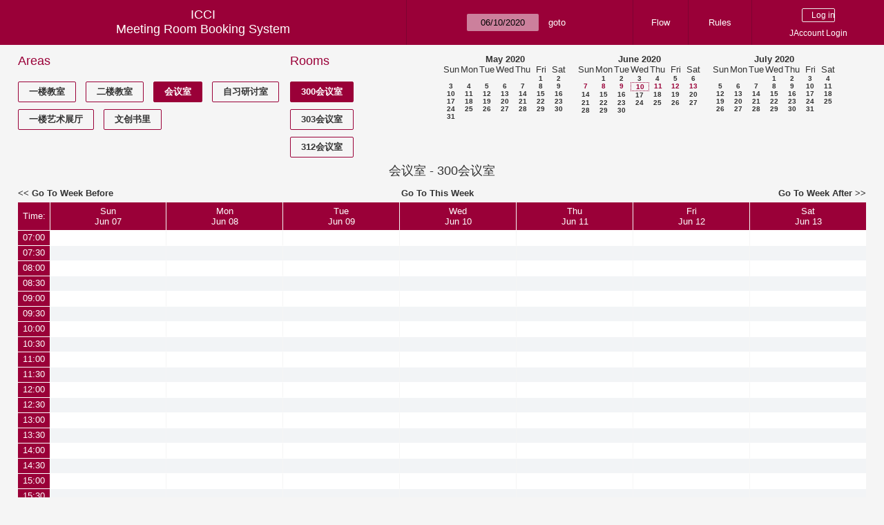

--- FILE ---
content_type: text/html; charset=utf-8
request_url: https://icci.sjtu.edu.cn/bs/week.php?year=2020&month=6&day=10&area=5&room=36
body_size: 70217
content:
<!DOCTYPE html><html>
<head>
<meta charset="utf-8">
<title>Meeting Room Booking System</title>
  <link href="jquery/ui/css/jquery-ui.structure.min.css" rel="stylesheet" type="text/css">
  <link href="jquery/ui/css/sunny/jquery-ui.theme.min.css" rel="stylesheet" type="text/css">
  <link href="jquery/datatables/css/jquery.dataTables.min.css" rel="stylesheet" type="text/css">
  <link href="jquery/datatables/css/buttons.dataTables.css" rel="stylesheet" type="text/css">
  <link href="jquery/datatables/css/fixedColumns.dataTables.min.css" rel="stylesheet" type="text/css">
  <link href="jquery/datatables/css/colReorder.dataTables.css" rel="stylesheet" type="text/css">
      <link rel="stylesheet" href="/public/css/font-awesome.min.css" />
    <link rel="stylesheet" href="/public/layui/css/layui.css" media="all" />
    <link rel="stylesheet" href="css/mrbs.css.php" type="text/css">
        <link rel="stylesheet" media="print" href="css/mrbs-print.css.php" type="text/css">
    <!--[if IE]>
    <link rel="stylesheet" href="css/mrbs-ie.css" type="text/css">
    <![endif]-->
        <!--[if IE 8]>
    <link rel="stylesheet" href="css/mrbs-ie8.css" type="text/css">
    <![endif]-->
    <!--[if lte IE 8]>
    <link rel="stylesheet" href="css/mrbs-ielte8.css" type="text/css">
    <![endif]-->
    <!--[if lte IE 7]>
    <link rel="stylesheet" href="css/mrbs-ielte7.css.php" type="text/css">
    <![endif]-->
    <!--[if lte IE 6]>
    <link rel="stylesheet" href="css/mrbs-ielte6.css" type="text/css">
    <![endif]-->
        <meta name="robots" content="noindex, nofollow">

<!--[if (!IE)|(gt IE 8)]><!-->
  <script type="text/javascript" src="jquery/jquery-2.2.4.min.js"></script>
  <!--<![endif]-->

<!--[if lte IE 8]>
  <script type="text/javascript" src="jquery/jquery-1.11.0.min.js"></script>
<![endif]-->

  <script type="text/javascript" src="jquery/jquery-migrate-1.4.1.min.js"></script>
    <script type="text/javascript" src="jquery/ui/jquery-ui.min.js"></script>
  

<script type="text/javascript" src="/public/layui/layui.js"></script>
<script>
  layui.use(['form','layer','element'],function(){
    var form = layui.form;
    var element = layui.element;
    var layer = parent.layer === undefined ? layui.layer : parent.layer;
    var $ = layui.jquery;
    var custom_html = '';
    $('.description').parent(1).on('click',function(){
      custom_html = $(this).find('.custom_html').html();
      layer.open({
        title: $(this).find('a').html()+'介绍/Description',
        content: custom_html,
        area: ['800px',''],
        btn:false,
        shadeClose: true
      })
    })
  });

</script>
<script type="text/javascript">
  //<![CDATA[
  var lteIE6 = false;
  //]]>
</script>
<!--[if lte IE 6]>
<script type="text/javascript">
  //<![CDATA[
  var lteIE6 = true;
  //]]>
</script>
<![endif]-->
    
<script type="text/javascript">
  //<![CDATA[
  var lteIE7 = false;
  //]]>
</script>
<!--[if lte IE 7]>
<script type="text/javascript">
  //<![CDATA[
  var lteIE7 = true;
  //]]>
</script>
<![endif]-->
    
<script type="text/javascript">
  //<![CDATA[
  var lteIE8 = false;
  //]]>
</script>
<!--[if lte IE 8]>
<script type="text/javascript">
  //<![CDATA[
  var lteIE8 = true;
  //]]>
</script>
<![endif]-->
    
<script type="text/javascript">
  //<![CDATA[
    function init(params)
  {
  }
  //]]>
</script>

<script type="text/javascript" src="js/functions.js.php?area=5"></script>
<script type="text/javascript" src="js/datepicker.js.php?area=5"></script>
<script type="text/javascript" src="js/general.js.php?area=5"></script>

    
  <script type="text/javascript" src="js/refresh.js.php?area=5"></script>
    <!-- <script type="text/javascript" src="js/resizable.js.php?area=5"></script> -->
  <script type="text/javascript" src="js/multiple.js.php?area=5"></script>
    <script type="text/javascript" src="js/cell_click.js.php?area=5"></script>
  
<!--[if lte IE 8]>
      <script src="js/html5shiv.min.js"></script>
    <![endif]-->
    
<script type="text/javascript">

//<![CDATA[


$(window).on('load', function() {

  var args = {day: '10',
              month: '6',
              year: '2020',
              area: '5',
              room: '36',
              page: 'week'};
    init(args);

});


//]]>
</script></head>
<body class="non_js week">
    <script type="text/javascript">
      //<![CDATA[
      $('body').addClass('js').removeClass('non_js');
      //]]>
    </script> 
    <header class="banner">
<nav>
<ul>
<li>
<div id="company">
<div id="logo">
<span>ICCI</span>
</div>
<div id="mrbs">
<a href="index.php">Meeting Room Booking System</a>
</div>
</div>
</li>
<li>
<form action="day.php" method="get" id="Form1">
<span class="dateselector js_hidden" data-prefix="" data-day="10" data-month="6" data-year="2020" data-min-year="2015" data-max-year="2031" data-form-id="Form1">
<select id="day" name="day">
<option value="1">1</option>
<option value="2">2</option>
<option value="3">3</option>
<option value="4">4</option>
<option value="5">5</option>
<option value="6">6</option>
<option value="7">7</option>
<option value="8">8</option>
<option value="9">9</option>
<option value="10" selected="selected">10</option>
<option value="11">11</option>
<option value="12">12</option>
<option value="13">13</option>
<option value="14">14</option>
<option value="15">15</option>
<option value="16">16</option>
<option value="17">17</option>
<option value="18">18</option>
<option value="19">19</option>
<option value="20">20</option>
<option value="21">21</option>
<option value="22">22</option>
<option value="23">23</option>
<option value="24">24</option>
<option value="25">25</option>
<option value="26">26</option>
<option value="27">27</option>
<option value="28">28</option>
<option value="29">29</option>
<option value="30">30</option>
<option value="31">31</option>
</select>
<select id="month" name="month">
<option value="1">Jan</option>
<option value="2">Feb</option>
<option value="3">Mar</option>
<option value="4">Apr</option>
<option value="5">May</option>
<option value="6" selected="selected">Jun</option>
<option value="7">Jul</option>
<option value="8">Aug</option>
<option value="9">Sep</option>
<option value="10">Oct</option>
<option value="11">Nov</option>
<option value="12">Dec</option>
</select>
<select id="year" name="year">
<option value="2015">2015</option>
<option value="2016">2016</option>
<option value="2017">2017</option>
<option value="2018">2018</option>
<option value="2019">2019</option>
<option value="2020" selected="selected">2020</option>
<option value="2021">2021</option>
<option value="2022">2022</option>
<option value="2023">2023</option>
<option value="2024">2024</option>
<option value="2025">2025</option>
<option value="2026">2026</option>
<option value="2027">2027</option>
<option value="2028">2028</option>
<option value="2029">2029</option>
<option value="2030">2030</option>
<option value="2031">2031</option>
</select>
</span>
<input type="hidden" name="area" value="5">
<input type="hidden" name="room" value="36">
<input type="submit" value="goto">
</form>
</li>
<li>
<a href="/bs/files/文创学院预约中心使用说明.pdf" target="_blank">Flow</a>
</li>
<li>
<a href="/bs/files/20200901-文创学院关于教室及会议室预约系统管理规则.pdf" target="_blank">Rules</a>
</li>
<li>
<div id="logon_box">
      <form method="post" action="admin.php">
        <div>
          <input type="hidden" name="TargetURL" value="week.php?year=2020&amp;month=6&amp;day=10&amp;area=5&amp;room=36">
          <input type="hidden" name="Action" value="QueryName">
          <input type="submit" value=" Log in ">
                    <a href='/jaccount'>JAccount Login</a>
                  </div>
      </form>
      
  </div>
</li>
</ul>
</nav>
</header>
<div id="contents">
<div id="dwm_header" class="screenonly">
<div id="dwm_areas">
<h3>Areas</h3>
<ul>
<li><a href="week.php?year=2020&amp;month=6&amp;day=10&amp;area=3"><span>一楼教室</span></a></li>
<li><a href="week.php?year=2020&amp;month=6&amp;day=10&amp;area=4"><span>二楼教室</span></a></li>
<li><a href="week.php?year=2020&amp;month=6&amp;day=10&amp;area=5"><span class="current">会议室</span></a></li>
<li><a href="week.php?year=2020&amp;month=6&amp;day=10&amp;area=6"><span>自习研讨室</span></a></li>
<li><a href="week.php?year=2020&amp;month=6&amp;day=10&amp;area=11"><span>一楼艺术展厅</span></a></li>
<li><a href="week.php?year=2020&amp;month=6&amp;day=10&amp;area=14"><span>文创书里</span></a></li>
</ul>
</div>
<div id="dwm_rooms">
<h3>Rooms</h3><ul>
<li><a href="week.php?year=2020&amp;month=6&amp;day=10&amp;area=5&amp;room=36" title="300会议室"><span class="current">300会议室</span></a></li>
<li><a href="week.php?year=2020&amp;month=6&amp;day=10&amp;area=5&amp;room=26" title="303会议室"><span>303会议室</span></a></li>
<li><a href="week.php?year=2020&amp;month=6&amp;day=10&amp;area=5&amp;room=28" title="312会议室"><span>312会议室</span></a></li>
</ul>
</div>
<nav id="cals">
<div id="cal_last">
<table class="calendar">
<thead>
<tr>
<th colspan="7"><a href="month.php?year=2020&amp;month=5&amp;day=10&amp;area=5&amp;room=36">May&nbsp;2020</a></th>
</tr>
<tr>
<th>Sun</th>
<th>Mon</th>
<th>Tue</th>
<th>Wed</th>
<th>Thu</th>
<th>Fri</th>
<th>Sat</th>
</tr>
</thead>
<tbody>
<tr>
<td>&nbsp;</td>
<td>&nbsp;</td>
<td>&nbsp;</td>
<td>&nbsp;</td>
<td>&nbsp;</td>
<td><a href="week.php?year=2020&amp;month=5&amp;day=1&amp;area=5&amp;room=36">1</a></td>
<td><a href="week.php?year=2020&amp;month=5&amp;day=2&amp;area=5&amp;room=36">2</a></td>
</tr>
<tr>
<td><a href="week.php?year=2020&amp;month=5&amp;day=3&amp;area=5&amp;room=36">3</a></td>
<td><a href="week.php?year=2020&amp;month=5&amp;day=4&amp;area=5&amp;room=36">4</a></td>
<td><a href="week.php?year=2020&amp;month=5&amp;day=5&amp;area=5&amp;room=36">5</a></td>
<td><a href="week.php?year=2020&amp;month=5&amp;day=6&amp;area=5&amp;room=36">6</a></td>
<td><a href="week.php?year=2020&amp;month=5&amp;day=7&amp;area=5&amp;room=36">7</a></td>
<td><a href="week.php?year=2020&amp;month=5&amp;day=8&amp;area=5&amp;room=36">8</a></td>
<td><a href="week.php?year=2020&amp;month=5&amp;day=9&amp;area=5&amp;room=36">9</a></td>
</tr>
<tr>
<td><a href="week.php?year=2020&amp;month=5&amp;day=10&amp;area=5&amp;room=36">10</a></td>
<td><a href="week.php?year=2020&amp;month=5&amp;day=11&amp;area=5&amp;room=36">11</a></td>
<td><a href="week.php?year=2020&amp;month=5&amp;day=12&amp;area=5&amp;room=36">12</a></td>
<td><a href="week.php?year=2020&amp;month=5&amp;day=13&amp;area=5&amp;room=36">13</a></td>
<td><a href="week.php?year=2020&amp;month=5&amp;day=14&amp;area=5&amp;room=36">14</a></td>
<td><a href="week.php?year=2020&amp;month=5&amp;day=15&amp;area=5&amp;room=36">15</a></td>
<td><a href="week.php?year=2020&amp;month=5&amp;day=16&amp;area=5&amp;room=36">16</a></td>
</tr>
<tr>
<td><a href="week.php?year=2020&amp;month=5&amp;day=17&amp;area=5&amp;room=36">17</a></td>
<td><a href="week.php?year=2020&amp;month=5&amp;day=18&amp;area=5&amp;room=36">18</a></td>
<td><a href="week.php?year=2020&amp;month=5&amp;day=19&amp;area=5&amp;room=36">19</a></td>
<td><a href="week.php?year=2020&amp;month=5&amp;day=20&amp;area=5&amp;room=36">20</a></td>
<td><a href="week.php?year=2020&amp;month=5&amp;day=21&amp;area=5&amp;room=36">21</a></td>
<td><a href="week.php?year=2020&amp;month=5&amp;day=22&amp;area=5&amp;room=36">22</a></td>
<td><a href="week.php?year=2020&amp;month=5&amp;day=23&amp;area=5&amp;room=36">23</a></td>
</tr>
<tr>
<td><a href="week.php?year=2020&amp;month=5&amp;day=24&amp;area=5&amp;room=36">24</a></td>
<td><a href="week.php?year=2020&amp;month=5&amp;day=25&amp;area=5&amp;room=36">25</a></td>
<td><a href="week.php?year=2020&amp;month=5&amp;day=26&amp;area=5&amp;room=36">26</a></td>
<td><a href="week.php?year=2020&amp;month=5&amp;day=27&amp;area=5&amp;room=36">27</a></td>
<td><a href="week.php?year=2020&amp;month=5&amp;day=28&amp;area=5&amp;room=36">28</a></td>
<td><a href="week.php?year=2020&amp;month=5&amp;day=29&amp;area=5&amp;room=36">29</a></td>
<td><a href="week.php?year=2020&amp;month=5&amp;day=30&amp;area=5&amp;room=36">30</a></td>
</tr>
<tr>
<td><a href="week.php?year=2020&amp;month=5&amp;day=31&amp;area=5&amp;room=36">31</a></td>
<td>&nbsp;</td>
<td>&nbsp;</td>
<td>&nbsp;</td>
<td>&nbsp;</td>
<td>&nbsp;</td>
<td>&nbsp;</td>
</tr>
</tbody>
</table>
</div>
<div id="cal_this">
<table class="calendar">
<thead>
<tr>
<th colspan="7"><a href="month.php?year=2020&amp;month=6&amp;day=10&amp;area=5&amp;room=36">June&nbsp;2020</a></th>
</tr>
<tr>
<th>Sun</th>
<th>Mon</th>
<th>Tue</th>
<th>Wed</th>
<th>Thu</th>
<th>Fri</th>
<th>Sat</th>
</tr>
</thead>
<tbody>
<tr>
<td>&nbsp;</td>
<td><a href="week.php?year=2020&amp;month=6&amp;day=1&amp;area=5&amp;room=36">1</a></td>
<td><a href="week.php?year=2020&amp;month=6&amp;day=2&amp;area=5&amp;room=36">2</a></td>
<td><a href="week.php?year=2020&amp;month=6&amp;day=3&amp;area=5&amp;room=36">3</a></td>
<td><a href="week.php?year=2020&amp;month=6&amp;day=4&amp;area=5&amp;room=36">4</a></td>
<td><a href="week.php?year=2020&amp;month=6&amp;day=5&amp;area=5&amp;room=36">5</a></td>
<td><a href="week.php?year=2020&amp;month=6&amp;day=6&amp;area=5&amp;room=36">6</a></td>
</tr>
<tr>
<td><a class="current" href="week.php?year=2020&amp;month=6&amp;day=7&amp;area=5&amp;room=36">7</a></td>
<td><a class="current" href="week.php?year=2020&amp;month=6&amp;day=8&amp;area=5&amp;room=36">8</a></td>
<td><a class="current" href="week.php?year=2020&amp;month=6&amp;day=9&amp;area=5&amp;room=36">9</a></td>
<td id="sticky_day"><a class="current" href="week.php?year=2020&amp;month=6&amp;day=10&amp;area=5&amp;room=36">10</a></td>
<td><a class="current" href="week.php?year=2020&amp;month=6&amp;day=11&amp;area=5&amp;room=36">11</a></td>
<td><a class="current" href="week.php?year=2020&amp;month=6&amp;day=12&amp;area=5&amp;room=36">12</a></td>
<td><a class="current" href="week.php?year=2020&amp;month=6&amp;day=13&amp;area=5&amp;room=36">13</a></td>
</tr>
<tr>
<td><a href="week.php?year=2020&amp;month=6&amp;day=14&amp;area=5&amp;room=36">14</a></td>
<td><a href="week.php?year=2020&amp;month=6&amp;day=15&amp;area=5&amp;room=36">15</a></td>
<td><a href="week.php?year=2020&amp;month=6&amp;day=16&amp;area=5&amp;room=36">16</a></td>
<td><a href="week.php?year=2020&amp;month=6&amp;day=17&amp;area=5&amp;room=36">17</a></td>
<td><a href="week.php?year=2020&amp;month=6&amp;day=18&amp;area=5&amp;room=36">18</a></td>
<td><a href="week.php?year=2020&amp;month=6&amp;day=19&amp;area=5&amp;room=36">19</a></td>
<td><a href="week.php?year=2020&amp;month=6&amp;day=20&amp;area=5&amp;room=36">20</a></td>
</tr>
<tr>
<td><a href="week.php?year=2020&amp;month=6&amp;day=21&amp;area=5&amp;room=36">21</a></td>
<td><a href="week.php?year=2020&amp;month=6&amp;day=22&amp;area=5&amp;room=36">22</a></td>
<td><a href="week.php?year=2020&amp;month=6&amp;day=23&amp;area=5&amp;room=36">23</a></td>
<td><a href="week.php?year=2020&amp;month=6&amp;day=24&amp;area=5&amp;room=36">24</a></td>
<td><a href="week.php?year=2020&amp;month=6&amp;day=25&amp;area=5&amp;room=36">25</a></td>
<td><a href="week.php?year=2020&amp;month=6&amp;day=26&amp;area=5&amp;room=36">26</a></td>
<td><a href="week.php?year=2020&amp;month=6&amp;day=27&amp;area=5&amp;room=36">27</a></td>
</tr>
<tr>
<td><a href="week.php?year=2020&amp;month=6&amp;day=28&amp;area=5&amp;room=36">28</a></td>
<td><a href="week.php?year=2020&amp;month=6&amp;day=29&amp;area=5&amp;room=36">29</a></td>
<td><a href="week.php?year=2020&amp;month=6&amp;day=30&amp;area=5&amp;room=36">30</a></td>
<td>&nbsp;</td>
<td>&nbsp;</td>
<td>&nbsp;</td>
<td>&nbsp;</td>
</tr>
</tbody>
</table>
</div>
<div id="cal_next">
<table class="calendar">
<thead>
<tr>
<th colspan="7"><a href="month.php?year=2020&amp;month=7&amp;day=10&amp;area=5&amp;room=36">July&nbsp;2020</a></th>
</tr>
<tr>
<th>Sun</th>
<th>Mon</th>
<th>Tue</th>
<th>Wed</th>
<th>Thu</th>
<th>Fri</th>
<th>Sat</th>
</tr>
</thead>
<tbody>
<tr>
<td>&nbsp;</td>
<td>&nbsp;</td>
<td>&nbsp;</td>
<td><a href="week.php?year=2020&amp;month=7&amp;day=1&amp;area=5&amp;room=36">1</a></td>
<td><a href="week.php?year=2020&amp;month=7&amp;day=2&amp;area=5&amp;room=36">2</a></td>
<td><a href="week.php?year=2020&amp;month=7&amp;day=3&amp;area=5&amp;room=36">3</a></td>
<td><a href="week.php?year=2020&amp;month=7&amp;day=4&amp;area=5&amp;room=36">4</a></td>
</tr>
<tr>
<td><a href="week.php?year=2020&amp;month=7&amp;day=5&amp;area=5&amp;room=36">5</a></td>
<td><a href="week.php?year=2020&amp;month=7&amp;day=6&amp;area=5&amp;room=36">6</a></td>
<td><a href="week.php?year=2020&amp;month=7&amp;day=7&amp;area=5&amp;room=36">7</a></td>
<td><a href="week.php?year=2020&amp;month=7&amp;day=8&amp;area=5&amp;room=36">8</a></td>
<td><a href="week.php?year=2020&amp;month=7&amp;day=9&amp;area=5&amp;room=36">9</a></td>
<td><a href="week.php?year=2020&amp;month=7&amp;day=10&amp;area=5&amp;room=36">10</a></td>
<td><a href="week.php?year=2020&amp;month=7&amp;day=11&amp;area=5&amp;room=36">11</a></td>
</tr>
<tr>
<td><a href="week.php?year=2020&amp;month=7&amp;day=12&amp;area=5&amp;room=36">12</a></td>
<td><a href="week.php?year=2020&amp;month=7&amp;day=13&amp;area=5&amp;room=36">13</a></td>
<td><a href="week.php?year=2020&amp;month=7&amp;day=14&amp;area=5&amp;room=36">14</a></td>
<td><a href="week.php?year=2020&amp;month=7&amp;day=15&amp;area=5&amp;room=36">15</a></td>
<td><a href="week.php?year=2020&amp;month=7&amp;day=16&amp;area=5&amp;room=36">16</a></td>
<td><a href="week.php?year=2020&amp;month=7&amp;day=17&amp;area=5&amp;room=36">17</a></td>
<td><a href="week.php?year=2020&amp;month=7&amp;day=18&amp;area=5&amp;room=36">18</a></td>
</tr>
<tr>
<td><a href="week.php?year=2020&amp;month=7&amp;day=19&amp;area=5&amp;room=36">19</a></td>
<td><a href="week.php?year=2020&amp;month=7&amp;day=20&amp;area=5&amp;room=36">20</a></td>
<td><a href="week.php?year=2020&amp;month=7&amp;day=21&amp;area=5&amp;room=36">21</a></td>
<td><a href="week.php?year=2020&amp;month=7&amp;day=22&amp;area=5&amp;room=36">22</a></td>
<td><a href="week.php?year=2020&amp;month=7&amp;day=23&amp;area=5&amp;room=36">23</a></td>
<td><a href="week.php?year=2020&amp;month=7&amp;day=24&amp;area=5&amp;room=36">24</a></td>
<td><a href="week.php?year=2020&amp;month=7&amp;day=25&amp;area=5&amp;room=36">25</a></td>
</tr>
<tr>
<td><a href="week.php?year=2020&amp;month=7&amp;day=26&amp;area=5&amp;room=36">26</a></td>
<td><a href="week.php?year=2020&amp;month=7&amp;day=27&amp;area=5&amp;room=36">27</a></td>
<td><a href="week.php?year=2020&amp;month=7&amp;day=28&amp;area=5&amp;room=36">28</a></td>
<td><a href="week.php?year=2020&amp;month=7&amp;day=29&amp;area=5&amp;room=36">29</a></td>
<td><a href="week.php?year=2020&amp;month=7&amp;day=30&amp;area=5&amp;room=36">30</a></td>
<td><a href="week.php?year=2020&amp;month=7&amp;day=31&amp;area=5&amp;room=36">31</a></td>
<td>&nbsp;</td>
</tr>
</tbody>
</table>
</div>
</nav>
</div>
<div id="dwm">
<h2>会议室 - 300会议室</h2>
</div>

<nav class="date_nav">
  <a class="date_before" href="week.php?area=5&amp;room=36&amp;year=2020&amp;month=06&amp;day=03">Go To Week Before</a>
  <a class="date_now" href="week.php?area=5&amp;room=36">Go To This Week</a>
  <a class="date_after" href="week.php?area=5&amp;room=36&amp;year=2020&amp;month=06&amp;day=17">Go To Week After</a>
</nav>
<table class="dwm_main" id="week_main" data-resolution="1800"><thead>
<tr>
<th class="first_last" style="width: 1%">Time:</th><th data-date="2020-6-07" style="width: 14.142857%"><a href="day.php?year=2020&amp;month=06&amp;day=07&amp;area=5" title="View Day">Sun<br>Jun 07</a></th>
<th data-date="2020-6-08" style="width: 14.142857%"><a href="day.php?year=2020&amp;month=06&amp;day=08&amp;area=5" title="View Day">Mon<br>Jun 08</a></th>
<th data-date="2020-6-09" style="width: 14.142857%"><a href="day.php?year=2020&amp;month=06&amp;day=09&amp;area=5" title="View Day">Tue<br>Jun 09</a></th>
<th data-date="2020-6-10" style="width: 14.142857%"><a href="day.php?year=2020&amp;month=06&amp;day=10&amp;area=5" title="View Day">Wed<br>Jun 10</a></th>
<th data-date="2020-6-11" style="width: 14.142857%"><a href="day.php?year=2020&amp;month=06&amp;day=11&amp;area=5" title="View Day">Thu<br>Jun 11</a></th>
<th data-date="2020-6-12" style="width: 14.142857%"><a href="day.php?year=2020&amp;month=06&amp;day=12&amp;area=5" title="View Day">Fri<br>Jun 12</a></th>
<th data-date="2020-6-13" style="width: 14.142857%"><a href="day.php?year=2020&amp;month=06&amp;day=13&amp;area=5" title="View Day">Sat<br>Jun 13</a></th>
</tr>
</thead>
<tbody>
<tr class="even_row"><td class="row_labels" data-seconds="25200">
<div class="celldiv slots1">
<a href="week.php?year=2020&amp;month=6&amp;day=10&amp;area=5&amp;room=36&amp;timetohighlight=25200" title="Highlight this line">07:00</a>
</div></td>
<td class="new">
<div class="celldiv slots1">
<a href="edit_entry.php?area=5&amp;room=36&amp;hour=7&amp;minute=0&amp;year=2020&amp;month=06&amp;day=07">
</a>
</div>
</td>
<td class="new">
<div class="celldiv slots1">
<a href="edit_entry.php?area=5&amp;room=36&amp;hour=7&amp;minute=0&amp;year=2020&amp;month=06&amp;day=08">
</a>
</div>
</td>
<td class="new">
<div class="celldiv slots1">
<a href="edit_entry.php?area=5&amp;room=36&amp;hour=7&amp;minute=0&amp;year=2020&amp;month=06&amp;day=09">
</a>
</div>
</td>
<td class="new">
<div class="celldiv slots1">
<a href="edit_entry.php?area=5&amp;room=36&amp;hour=7&amp;minute=0&amp;year=2020&amp;month=06&amp;day=10">
</a>
</div>
</td>
<td class="new">
<div class="celldiv slots1">
<a href="edit_entry.php?area=5&amp;room=36&amp;hour=7&amp;minute=0&amp;year=2020&amp;month=06&amp;day=11">
</a>
</div>
</td>
<td class="new">
<div class="celldiv slots1">
<a href="edit_entry.php?area=5&amp;room=36&amp;hour=7&amp;minute=0&amp;year=2020&amp;month=06&amp;day=12">
</a>
</div>
</td>
<td class="new">
<div class="celldiv slots1">
<a href="edit_entry.php?area=5&amp;room=36&amp;hour=7&amp;minute=0&amp;year=2020&amp;month=06&amp;day=13">
</a>
</div>
</td>
</tr>
<tr class="odd_row"><td class="row_labels" data-seconds="27000">
<div class="celldiv slots1">
<a href="week.php?year=2020&amp;month=6&amp;day=10&amp;area=5&amp;room=36&amp;timetohighlight=27000" title="Highlight this line">07:30</a>
</div></td>
<td class="new">
<div class="celldiv slots1">
<a href="edit_entry.php?area=5&amp;room=36&amp;hour=7&amp;minute=30&amp;year=2020&amp;month=06&amp;day=07">
</a>
</div>
</td>
<td class="new">
<div class="celldiv slots1">
<a href="edit_entry.php?area=5&amp;room=36&amp;hour=7&amp;minute=30&amp;year=2020&amp;month=06&amp;day=08">
</a>
</div>
</td>
<td class="new">
<div class="celldiv slots1">
<a href="edit_entry.php?area=5&amp;room=36&amp;hour=7&amp;minute=30&amp;year=2020&amp;month=06&amp;day=09">
</a>
</div>
</td>
<td class="new">
<div class="celldiv slots1">
<a href="edit_entry.php?area=5&amp;room=36&amp;hour=7&amp;minute=30&amp;year=2020&amp;month=06&amp;day=10">
</a>
</div>
</td>
<td class="new">
<div class="celldiv slots1">
<a href="edit_entry.php?area=5&amp;room=36&amp;hour=7&amp;minute=30&amp;year=2020&amp;month=06&amp;day=11">
</a>
</div>
</td>
<td class="new">
<div class="celldiv slots1">
<a href="edit_entry.php?area=5&amp;room=36&amp;hour=7&amp;minute=30&amp;year=2020&amp;month=06&amp;day=12">
</a>
</div>
</td>
<td class="new">
<div class="celldiv slots1">
<a href="edit_entry.php?area=5&amp;room=36&amp;hour=7&amp;minute=30&amp;year=2020&amp;month=06&amp;day=13">
</a>
</div>
</td>
</tr>
<tr class="even_row"><td class="row_labels" data-seconds="28800">
<div class="celldiv slots1">
<a href="week.php?year=2020&amp;month=6&amp;day=10&amp;area=5&amp;room=36&amp;timetohighlight=28800" title="Highlight this line">08:00</a>
</div></td>
<td class="new">
<div class="celldiv slots1">
<a href="edit_entry.php?area=5&amp;room=36&amp;hour=8&amp;minute=0&amp;year=2020&amp;month=06&amp;day=07">
</a>
</div>
</td>
<td class="new">
<div class="celldiv slots1">
<a href="edit_entry.php?area=5&amp;room=36&amp;hour=8&amp;minute=0&amp;year=2020&amp;month=06&amp;day=08">
</a>
</div>
</td>
<td class="new">
<div class="celldiv slots1">
<a href="edit_entry.php?area=5&amp;room=36&amp;hour=8&amp;minute=0&amp;year=2020&amp;month=06&amp;day=09">
</a>
</div>
</td>
<td class="new">
<div class="celldiv slots1">
<a href="edit_entry.php?area=5&amp;room=36&amp;hour=8&amp;minute=0&amp;year=2020&amp;month=06&amp;day=10">
</a>
</div>
</td>
<td class="new">
<div class="celldiv slots1">
<a href="edit_entry.php?area=5&amp;room=36&amp;hour=8&amp;minute=0&amp;year=2020&amp;month=06&amp;day=11">
</a>
</div>
</td>
<td class="new">
<div class="celldiv slots1">
<a href="edit_entry.php?area=5&amp;room=36&amp;hour=8&amp;minute=0&amp;year=2020&amp;month=06&amp;day=12">
</a>
</div>
</td>
<td class="new">
<div class="celldiv slots1">
<a href="edit_entry.php?area=5&amp;room=36&amp;hour=8&amp;minute=0&amp;year=2020&amp;month=06&amp;day=13">
</a>
</div>
</td>
</tr>
<tr class="odd_row"><td class="row_labels" data-seconds="30600">
<div class="celldiv slots1">
<a href="week.php?year=2020&amp;month=6&amp;day=10&amp;area=5&amp;room=36&amp;timetohighlight=30600" title="Highlight this line">08:30</a>
</div></td>
<td class="new">
<div class="celldiv slots1">
<a href="edit_entry.php?area=5&amp;room=36&amp;hour=8&amp;minute=30&amp;year=2020&amp;month=06&amp;day=07">
</a>
</div>
</td>
<td class="new">
<div class="celldiv slots1">
<a href="edit_entry.php?area=5&amp;room=36&amp;hour=8&amp;minute=30&amp;year=2020&amp;month=06&amp;day=08">
</a>
</div>
</td>
<td class="new">
<div class="celldiv slots1">
<a href="edit_entry.php?area=5&amp;room=36&amp;hour=8&amp;minute=30&amp;year=2020&amp;month=06&amp;day=09">
</a>
</div>
</td>
<td class="new">
<div class="celldiv slots1">
<a href="edit_entry.php?area=5&amp;room=36&amp;hour=8&amp;minute=30&amp;year=2020&amp;month=06&amp;day=10">
</a>
</div>
</td>
<td class="new">
<div class="celldiv slots1">
<a href="edit_entry.php?area=5&amp;room=36&amp;hour=8&amp;minute=30&amp;year=2020&amp;month=06&amp;day=11">
</a>
</div>
</td>
<td class="new">
<div class="celldiv slots1">
<a href="edit_entry.php?area=5&amp;room=36&amp;hour=8&amp;minute=30&amp;year=2020&amp;month=06&amp;day=12">
</a>
</div>
</td>
<td class="new">
<div class="celldiv slots1">
<a href="edit_entry.php?area=5&amp;room=36&amp;hour=8&amp;minute=30&amp;year=2020&amp;month=06&amp;day=13">
</a>
</div>
</td>
</tr>
<tr class="even_row"><td class="row_labels" data-seconds="32400">
<div class="celldiv slots1">
<a href="week.php?year=2020&amp;month=6&amp;day=10&amp;area=5&amp;room=36&amp;timetohighlight=32400" title="Highlight this line">09:00</a>
</div></td>
<td class="new">
<div class="celldiv slots1">
<a href="edit_entry.php?area=5&amp;room=36&amp;hour=9&amp;minute=0&amp;year=2020&amp;month=06&amp;day=07">
</a>
</div>
</td>
<td class="new">
<div class="celldiv slots1">
<a href="edit_entry.php?area=5&amp;room=36&amp;hour=9&amp;minute=0&amp;year=2020&amp;month=06&amp;day=08">
</a>
</div>
</td>
<td class="new">
<div class="celldiv slots1">
<a href="edit_entry.php?area=5&amp;room=36&amp;hour=9&amp;minute=0&amp;year=2020&amp;month=06&amp;day=09">
</a>
</div>
</td>
<td class="new">
<div class="celldiv slots1">
<a href="edit_entry.php?area=5&amp;room=36&amp;hour=9&amp;minute=0&amp;year=2020&amp;month=06&amp;day=10">
</a>
</div>
</td>
<td class="new">
<div class="celldiv slots1">
<a href="edit_entry.php?area=5&amp;room=36&amp;hour=9&amp;minute=0&amp;year=2020&amp;month=06&amp;day=11">
</a>
</div>
</td>
<td class="new">
<div class="celldiv slots1">
<a href="edit_entry.php?area=5&amp;room=36&amp;hour=9&amp;minute=0&amp;year=2020&amp;month=06&amp;day=12">
</a>
</div>
</td>
<td class="new">
<div class="celldiv slots1">
<a href="edit_entry.php?area=5&amp;room=36&amp;hour=9&amp;minute=0&amp;year=2020&amp;month=06&amp;day=13">
</a>
</div>
</td>
</tr>
<tr class="odd_row"><td class="row_labels" data-seconds="34200">
<div class="celldiv slots1">
<a href="week.php?year=2020&amp;month=6&amp;day=10&amp;area=5&amp;room=36&amp;timetohighlight=34200" title="Highlight this line">09:30</a>
</div></td>
<td class="new">
<div class="celldiv slots1">
<a href="edit_entry.php?area=5&amp;room=36&amp;hour=9&amp;minute=30&amp;year=2020&amp;month=06&amp;day=07">
</a>
</div>
</td>
<td class="new">
<div class="celldiv slots1">
<a href="edit_entry.php?area=5&amp;room=36&amp;hour=9&amp;minute=30&amp;year=2020&amp;month=06&amp;day=08">
</a>
</div>
</td>
<td class="new">
<div class="celldiv slots1">
<a href="edit_entry.php?area=5&amp;room=36&amp;hour=9&amp;minute=30&amp;year=2020&amp;month=06&amp;day=09">
</a>
</div>
</td>
<td class="new">
<div class="celldiv slots1">
<a href="edit_entry.php?area=5&amp;room=36&amp;hour=9&amp;minute=30&amp;year=2020&amp;month=06&amp;day=10">
</a>
</div>
</td>
<td class="new">
<div class="celldiv slots1">
<a href="edit_entry.php?area=5&amp;room=36&amp;hour=9&amp;minute=30&amp;year=2020&amp;month=06&amp;day=11">
</a>
</div>
</td>
<td class="new">
<div class="celldiv slots1">
<a href="edit_entry.php?area=5&amp;room=36&amp;hour=9&amp;minute=30&amp;year=2020&amp;month=06&amp;day=12">
</a>
</div>
</td>
<td class="new">
<div class="celldiv slots1">
<a href="edit_entry.php?area=5&amp;room=36&amp;hour=9&amp;minute=30&amp;year=2020&amp;month=06&amp;day=13">
</a>
</div>
</td>
</tr>
<tr class="even_row"><td class="row_labels" data-seconds="36000">
<div class="celldiv slots1">
<a href="week.php?year=2020&amp;month=6&amp;day=10&amp;area=5&amp;room=36&amp;timetohighlight=36000" title="Highlight this line">10:00</a>
</div></td>
<td class="new">
<div class="celldiv slots1">
<a href="edit_entry.php?area=5&amp;room=36&amp;hour=10&amp;minute=0&amp;year=2020&amp;month=06&amp;day=07">
</a>
</div>
</td>
<td class="new">
<div class="celldiv slots1">
<a href="edit_entry.php?area=5&amp;room=36&amp;hour=10&amp;minute=0&amp;year=2020&amp;month=06&amp;day=08">
</a>
</div>
</td>
<td class="new">
<div class="celldiv slots1">
<a href="edit_entry.php?area=5&amp;room=36&amp;hour=10&amp;minute=0&amp;year=2020&amp;month=06&amp;day=09">
</a>
</div>
</td>
<td class="new">
<div class="celldiv slots1">
<a href="edit_entry.php?area=5&amp;room=36&amp;hour=10&amp;minute=0&amp;year=2020&amp;month=06&amp;day=10">
</a>
</div>
</td>
<td class="new">
<div class="celldiv slots1">
<a href="edit_entry.php?area=5&amp;room=36&amp;hour=10&amp;minute=0&amp;year=2020&amp;month=06&amp;day=11">
</a>
</div>
</td>
<td class="new">
<div class="celldiv slots1">
<a href="edit_entry.php?area=5&amp;room=36&amp;hour=10&amp;minute=0&amp;year=2020&amp;month=06&amp;day=12">
</a>
</div>
</td>
<td class="new">
<div class="celldiv slots1">
<a href="edit_entry.php?area=5&amp;room=36&amp;hour=10&amp;minute=0&amp;year=2020&amp;month=06&amp;day=13">
</a>
</div>
</td>
</tr>
<tr class="odd_row"><td class="row_labels" data-seconds="37800">
<div class="celldiv slots1">
<a href="week.php?year=2020&amp;month=6&amp;day=10&amp;area=5&amp;room=36&amp;timetohighlight=37800" title="Highlight this line">10:30</a>
</div></td>
<td class="new">
<div class="celldiv slots1">
<a href="edit_entry.php?area=5&amp;room=36&amp;hour=10&amp;minute=30&amp;year=2020&amp;month=06&amp;day=07">
</a>
</div>
</td>
<td class="new">
<div class="celldiv slots1">
<a href="edit_entry.php?area=5&amp;room=36&amp;hour=10&amp;minute=30&amp;year=2020&amp;month=06&amp;day=08">
</a>
</div>
</td>
<td class="new">
<div class="celldiv slots1">
<a href="edit_entry.php?area=5&amp;room=36&amp;hour=10&amp;minute=30&amp;year=2020&amp;month=06&amp;day=09">
</a>
</div>
</td>
<td class="new">
<div class="celldiv slots1">
<a href="edit_entry.php?area=5&amp;room=36&amp;hour=10&amp;minute=30&amp;year=2020&amp;month=06&amp;day=10">
</a>
</div>
</td>
<td class="new">
<div class="celldiv slots1">
<a href="edit_entry.php?area=5&amp;room=36&amp;hour=10&amp;minute=30&amp;year=2020&amp;month=06&amp;day=11">
</a>
</div>
</td>
<td class="new">
<div class="celldiv slots1">
<a href="edit_entry.php?area=5&amp;room=36&amp;hour=10&amp;minute=30&amp;year=2020&amp;month=06&amp;day=12">
</a>
</div>
</td>
<td class="new">
<div class="celldiv slots1">
<a href="edit_entry.php?area=5&amp;room=36&amp;hour=10&amp;minute=30&amp;year=2020&amp;month=06&amp;day=13">
</a>
</div>
</td>
</tr>
<tr class="even_row"><td class="row_labels" data-seconds="39600">
<div class="celldiv slots1">
<a href="week.php?year=2020&amp;month=6&amp;day=10&amp;area=5&amp;room=36&amp;timetohighlight=39600" title="Highlight this line">11:00</a>
</div></td>
<td class="new">
<div class="celldiv slots1">
<a href="edit_entry.php?area=5&amp;room=36&amp;hour=11&amp;minute=0&amp;year=2020&amp;month=06&amp;day=07">
</a>
</div>
</td>
<td class="new">
<div class="celldiv slots1">
<a href="edit_entry.php?area=5&amp;room=36&amp;hour=11&amp;minute=0&amp;year=2020&amp;month=06&amp;day=08">
</a>
</div>
</td>
<td class="new">
<div class="celldiv slots1">
<a href="edit_entry.php?area=5&amp;room=36&amp;hour=11&amp;minute=0&amp;year=2020&amp;month=06&amp;day=09">
</a>
</div>
</td>
<td class="new">
<div class="celldiv slots1">
<a href="edit_entry.php?area=5&amp;room=36&amp;hour=11&amp;minute=0&amp;year=2020&amp;month=06&amp;day=10">
</a>
</div>
</td>
<td class="new">
<div class="celldiv slots1">
<a href="edit_entry.php?area=5&amp;room=36&amp;hour=11&amp;minute=0&amp;year=2020&amp;month=06&amp;day=11">
</a>
</div>
</td>
<td class="new">
<div class="celldiv slots1">
<a href="edit_entry.php?area=5&amp;room=36&amp;hour=11&amp;minute=0&amp;year=2020&amp;month=06&amp;day=12">
</a>
</div>
</td>
<td class="new">
<div class="celldiv slots1">
<a href="edit_entry.php?area=5&amp;room=36&amp;hour=11&amp;minute=0&amp;year=2020&amp;month=06&amp;day=13">
</a>
</div>
</td>
</tr>
<tr class="odd_row"><td class="row_labels" data-seconds="41400">
<div class="celldiv slots1">
<a href="week.php?year=2020&amp;month=6&amp;day=10&amp;area=5&amp;room=36&amp;timetohighlight=41400" title="Highlight this line">11:30</a>
</div></td>
<td class="new">
<div class="celldiv slots1">
<a href="edit_entry.php?area=5&amp;room=36&amp;hour=11&amp;minute=30&amp;year=2020&amp;month=06&amp;day=07">
</a>
</div>
</td>
<td class="new">
<div class="celldiv slots1">
<a href="edit_entry.php?area=5&amp;room=36&amp;hour=11&amp;minute=30&amp;year=2020&amp;month=06&amp;day=08">
</a>
</div>
</td>
<td class="new">
<div class="celldiv slots1">
<a href="edit_entry.php?area=5&amp;room=36&amp;hour=11&amp;minute=30&amp;year=2020&amp;month=06&amp;day=09">
</a>
</div>
</td>
<td class="new">
<div class="celldiv slots1">
<a href="edit_entry.php?area=5&amp;room=36&amp;hour=11&amp;minute=30&amp;year=2020&amp;month=06&amp;day=10">
</a>
</div>
</td>
<td class="new">
<div class="celldiv slots1">
<a href="edit_entry.php?area=5&amp;room=36&amp;hour=11&amp;minute=30&amp;year=2020&amp;month=06&amp;day=11">
</a>
</div>
</td>
<td class="new">
<div class="celldiv slots1">
<a href="edit_entry.php?area=5&amp;room=36&amp;hour=11&amp;minute=30&amp;year=2020&amp;month=06&amp;day=12">
</a>
</div>
</td>
<td class="new">
<div class="celldiv slots1">
<a href="edit_entry.php?area=5&amp;room=36&amp;hour=11&amp;minute=30&amp;year=2020&amp;month=06&amp;day=13">
</a>
</div>
</td>
</tr>
<tr class="even_row"><td class="row_labels" data-seconds="43200">
<div class="celldiv slots1">
<a href="week.php?year=2020&amp;month=6&amp;day=10&amp;area=5&amp;room=36&amp;timetohighlight=43200" title="Highlight this line">12:00</a>
</div></td>
<td class="new">
<div class="celldiv slots1">
<a href="edit_entry.php?area=5&amp;room=36&amp;hour=12&amp;minute=0&amp;year=2020&amp;month=06&amp;day=07">
</a>
</div>
</td>
<td class="new">
<div class="celldiv slots1">
<a href="edit_entry.php?area=5&amp;room=36&amp;hour=12&amp;minute=0&amp;year=2020&amp;month=06&amp;day=08">
</a>
</div>
</td>
<td class="new">
<div class="celldiv slots1">
<a href="edit_entry.php?area=5&amp;room=36&amp;hour=12&amp;minute=0&amp;year=2020&amp;month=06&amp;day=09">
</a>
</div>
</td>
<td class="new">
<div class="celldiv slots1">
<a href="edit_entry.php?area=5&amp;room=36&amp;hour=12&amp;minute=0&amp;year=2020&amp;month=06&amp;day=10">
</a>
</div>
</td>
<td class="new">
<div class="celldiv slots1">
<a href="edit_entry.php?area=5&amp;room=36&amp;hour=12&amp;minute=0&amp;year=2020&amp;month=06&amp;day=11">
</a>
</div>
</td>
<td class="new">
<div class="celldiv slots1">
<a href="edit_entry.php?area=5&amp;room=36&amp;hour=12&amp;minute=0&amp;year=2020&amp;month=06&amp;day=12">
</a>
</div>
</td>
<td class="new">
<div class="celldiv slots1">
<a href="edit_entry.php?area=5&amp;room=36&amp;hour=12&amp;minute=0&amp;year=2020&amp;month=06&amp;day=13">
</a>
</div>
</td>
</tr>
<tr class="odd_row"><td class="row_labels" data-seconds="45000">
<div class="celldiv slots1">
<a href="week.php?year=2020&amp;month=6&amp;day=10&amp;area=5&amp;room=36&amp;timetohighlight=45000" title="Highlight this line">12:30</a>
</div></td>
<td class="new">
<div class="celldiv slots1">
<a href="edit_entry.php?area=5&amp;room=36&amp;hour=12&amp;minute=30&amp;year=2020&amp;month=06&amp;day=07">
</a>
</div>
</td>
<td class="new">
<div class="celldiv slots1">
<a href="edit_entry.php?area=5&amp;room=36&amp;hour=12&amp;minute=30&amp;year=2020&amp;month=06&amp;day=08">
</a>
</div>
</td>
<td class="new">
<div class="celldiv slots1">
<a href="edit_entry.php?area=5&amp;room=36&amp;hour=12&amp;minute=30&amp;year=2020&amp;month=06&amp;day=09">
</a>
</div>
</td>
<td class="new">
<div class="celldiv slots1">
<a href="edit_entry.php?area=5&amp;room=36&amp;hour=12&amp;minute=30&amp;year=2020&amp;month=06&amp;day=10">
</a>
</div>
</td>
<td class="new">
<div class="celldiv slots1">
<a href="edit_entry.php?area=5&amp;room=36&amp;hour=12&amp;minute=30&amp;year=2020&amp;month=06&amp;day=11">
</a>
</div>
</td>
<td class="new">
<div class="celldiv slots1">
<a href="edit_entry.php?area=5&amp;room=36&amp;hour=12&amp;minute=30&amp;year=2020&amp;month=06&amp;day=12">
</a>
</div>
</td>
<td class="new">
<div class="celldiv slots1">
<a href="edit_entry.php?area=5&amp;room=36&amp;hour=12&amp;minute=30&amp;year=2020&amp;month=06&amp;day=13">
</a>
</div>
</td>
</tr>
<tr class="even_row"><td class="row_labels" data-seconds="46800">
<div class="celldiv slots1">
<a href="week.php?year=2020&amp;month=6&amp;day=10&amp;area=5&amp;room=36&amp;timetohighlight=46800" title="Highlight this line">13:00</a>
</div></td>
<td class="new">
<div class="celldiv slots1">
<a href="edit_entry.php?area=5&amp;room=36&amp;hour=13&amp;minute=0&amp;year=2020&amp;month=06&amp;day=07">
</a>
</div>
</td>
<td class="new">
<div class="celldiv slots1">
<a href="edit_entry.php?area=5&amp;room=36&amp;hour=13&amp;minute=0&amp;year=2020&amp;month=06&amp;day=08">
</a>
</div>
</td>
<td class="new">
<div class="celldiv slots1">
<a href="edit_entry.php?area=5&amp;room=36&amp;hour=13&amp;minute=0&amp;year=2020&amp;month=06&amp;day=09">
</a>
</div>
</td>
<td class="new">
<div class="celldiv slots1">
<a href="edit_entry.php?area=5&amp;room=36&amp;hour=13&amp;minute=0&amp;year=2020&amp;month=06&amp;day=10">
</a>
</div>
</td>
<td class="new">
<div class="celldiv slots1">
<a href="edit_entry.php?area=5&amp;room=36&amp;hour=13&amp;minute=0&amp;year=2020&amp;month=06&amp;day=11">
</a>
</div>
</td>
<td class="new">
<div class="celldiv slots1">
<a href="edit_entry.php?area=5&amp;room=36&amp;hour=13&amp;minute=0&amp;year=2020&amp;month=06&amp;day=12">
</a>
</div>
</td>
<td class="new">
<div class="celldiv slots1">
<a href="edit_entry.php?area=5&amp;room=36&amp;hour=13&amp;minute=0&amp;year=2020&amp;month=06&amp;day=13">
</a>
</div>
</td>
</tr>
<tr class="odd_row"><td class="row_labels" data-seconds="48600">
<div class="celldiv slots1">
<a href="week.php?year=2020&amp;month=6&amp;day=10&amp;area=5&amp;room=36&amp;timetohighlight=48600" title="Highlight this line">13:30</a>
</div></td>
<td class="new">
<div class="celldiv slots1">
<a href="edit_entry.php?area=5&amp;room=36&amp;hour=13&amp;minute=30&amp;year=2020&amp;month=06&amp;day=07">
</a>
</div>
</td>
<td class="new">
<div class="celldiv slots1">
<a href="edit_entry.php?area=5&amp;room=36&amp;hour=13&amp;minute=30&amp;year=2020&amp;month=06&amp;day=08">
</a>
</div>
</td>
<td class="new">
<div class="celldiv slots1">
<a href="edit_entry.php?area=5&amp;room=36&amp;hour=13&amp;minute=30&amp;year=2020&amp;month=06&amp;day=09">
</a>
</div>
</td>
<td class="new">
<div class="celldiv slots1">
<a href="edit_entry.php?area=5&amp;room=36&amp;hour=13&amp;minute=30&amp;year=2020&amp;month=06&amp;day=10">
</a>
</div>
</td>
<td class="new">
<div class="celldiv slots1">
<a href="edit_entry.php?area=5&amp;room=36&amp;hour=13&amp;minute=30&amp;year=2020&amp;month=06&amp;day=11">
</a>
</div>
</td>
<td class="new">
<div class="celldiv slots1">
<a href="edit_entry.php?area=5&amp;room=36&amp;hour=13&amp;minute=30&amp;year=2020&amp;month=06&amp;day=12">
</a>
</div>
</td>
<td class="new">
<div class="celldiv slots1">
<a href="edit_entry.php?area=5&amp;room=36&amp;hour=13&amp;minute=30&amp;year=2020&amp;month=06&amp;day=13">
</a>
</div>
</td>
</tr>
<tr class="even_row"><td class="row_labels" data-seconds="50400">
<div class="celldiv slots1">
<a href="week.php?year=2020&amp;month=6&amp;day=10&amp;area=5&amp;room=36&amp;timetohighlight=50400" title="Highlight this line">14:00</a>
</div></td>
<td class="new">
<div class="celldiv slots1">
<a href="edit_entry.php?area=5&amp;room=36&amp;hour=14&amp;minute=0&amp;year=2020&amp;month=06&amp;day=07">
</a>
</div>
</td>
<td class="new">
<div class="celldiv slots1">
<a href="edit_entry.php?area=5&amp;room=36&amp;hour=14&amp;minute=0&amp;year=2020&amp;month=06&amp;day=08">
</a>
</div>
</td>
<td class="new">
<div class="celldiv slots1">
<a href="edit_entry.php?area=5&amp;room=36&amp;hour=14&amp;minute=0&amp;year=2020&amp;month=06&amp;day=09">
</a>
</div>
</td>
<td class="new">
<div class="celldiv slots1">
<a href="edit_entry.php?area=5&amp;room=36&amp;hour=14&amp;minute=0&amp;year=2020&amp;month=06&amp;day=10">
</a>
</div>
</td>
<td class="new">
<div class="celldiv slots1">
<a href="edit_entry.php?area=5&amp;room=36&amp;hour=14&amp;minute=0&amp;year=2020&amp;month=06&amp;day=11">
</a>
</div>
</td>
<td class="new">
<div class="celldiv slots1">
<a href="edit_entry.php?area=5&amp;room=36&amp;hour=14&amp;minute=0&amp;year=2020&amp;month=06&amp;day=12">
</a>
</div>
</td>
<td class="new">
<div class="celldiv slots1">
<a href="edit_entry.php?area=5&amp;room=36&amp;hour=14&amp;minute=0&amp;year=2020&amp;month=06&amp;day=13">
</a>
</div>
</td>
</tr>
<tr class="odd_row"><td class="row_labels" data-seconds="52200">
<div class="celldiv slots1">
<a href="week.php?year=2020&amp;month=6&amp;day=10&amp;area=5&amp;room=36&amp;timetohighlight=52200" title="Highlight this line">14:30</a>
</div></td>
<td class="new">
<div class="celldiv slots1">
<a href="edit_entry.php?area=5&amp;room=36&amp;hour=14&amp;minute=30&amp;year=2020&amp;month=06&amp;day=07">
</a>
</div>
</td>
<td class="new">
<div class="celldiv slots1">
<a href="edit_entry.php?area=5&amp;room=36&amp;hour=14&amp;minute=30&amp;year=2020&amp;month=06&amp;day=08">
</a>
</div>
</td>
<td class="new">
<div class="celldiv slots1">
<a href="edit_entry.php?area=5&amp;room=36&amp;hour=14&amp;minute=30&amp;year=2020&amp;month=06&amp;day=09">
</a>
</div>
</td>
<td class="new">
<div class="celldiv slots1">
<a href="edit_entry.php?area=5&amp;room=36&amp;hour=14&amp;minute=30&amp;year=2020&amp;month=06&amp;day=10">
</a>
</div>
</td>
<td class="new">
<div class="celldiv slots1">
<a href="edit_entry.php?area=5&amp;room=36&amp;hour=14&amp;minute=30&amp;year=2020&amp;month=06&amp;day=11">
</a>
</div>
</td>
<td class="new">
<div class="celldiv slots1">
<a href="edit_entry.php?area=5&amp;room=36&amp;hour=14&amp;minute=30&amp;year=2020&amp;month=06&amp;day=12">
</a>
</div>
</td>
<td class="new">
<div class="celldiv slots1">
<a href="edit_entry.php?area=5&amp;room=36&amp;hour=14&amp;minute=30&amp;year=2020&amp;month=06&amp;day=13">
</a>
</div>
</td>
</tr>
<tr class="even_row"><td class="row_labels" data-seconds="54000">
<div class="celldiv slots1">
<a href="week.php?year=2020&amp;month=6&amp;day=10&amp;area=5&amp;room=36&amp;timetohighlight=54000" title="Highlight this line">15:00</a>
</div></td>
<td class="new">
<div class="celldiv slots1">
<a href="edit_entry.php?area=5&amp;room=36&amp;hour=15&amp;minute=0&amp;year=2020&amp;month=06&amp;day=07">
</a>
</div>
</td>
<td class="new">
<div class="celldiv slots1">
<a href="edit_entry.php?area=5&amp;room=36&amp;hour=15&amp;minute=0&amp;year=2020&amp;month=06&amp;day=08">
</a>
</div>
</td>
<td class="new">
<div class="celldiv slots1">
<a href="edit_entry.php?area=5&amp;room=36&amp;hour=15&amp;minute=0&amp;year=2020&amp;month=06&amp;day=09">
</a>
</div>
</td>
<td class="new">
<div class="celldiv slots1">
<a href="edit_entry.php?area=5&amp;room=36&amp;hour=15&amp;minute=0&amp;year=2020&amp;month=06&amp;day=10">
</a>
</div>
</td>
<td class="new">
<div class="celldiv slots1">
<a href="edit_entry.php?area=5&amp;room=36&amp;hour=15&amp;minute=0&amp;year=2020&amp;month=06&amp;day=11">
</a>
</div>
</td>
<td class="new">
<div class="celldiv slots1">
<a href="edit_entry.php?area=5&amp;room=36&amp;hour=15&amp;minute=0&amp;year=2020&amp;month=06&amp;day=12">
</a>
</div>
</td>
<td class="new">
<div class="celldiv slots1">
<a href="edit_entry.php?area=5&amp;room=36&amp;hour=15&amp;minute=0&amp;year=2020&amp;month=06&amp;day=13">
</a>
</div>
</td>
</tr>
<tr class="odd_row"><td class="row_labels" data-seconds="55800">
<div class="celldiv slots1">
<a href="week.php?year=2020&amp;month=6&amp;day=10&amp;area=5&amp;room=36&amp;timetohighlight=55800" title="Highlight this line">15:30</a>
</div></td>
<td class="new">
<div class="celldiv slots1">
<a href="edit_entry.php?area=5&amp;room=36&amp;hour=15&amp;minute=30&amp;year=2020&amp;month=06&amp;day=07">
</a>
</div>
</td>
<td class="new">
<div class="celldiv slots1">
<a href="edit_entry.php?area=5&amp;room=36&amp;hour=15&amp;minute=30&amp;year=2020&amp;month=06&amp;day=08">
</a>
</div>
</td>
<td class="new">
<div class="celldiv slots1">
<a href="edit_entry.php?area=5&amp;room=36&amp;hour=15&amp;minute=30&amp;year=2020&amp;month=06&amp;day=09">
</a>
</div>
</td>
<td class="new">
<div class="celldiv slots1">
<a href="edit_entry.php?area=5&amp;room=36&amp;hour=15&amp;minute=30&amp;year=2020&amp;month=06&amp;day=10">
</a>
</div>
</td>
<td class="new">
<div class="celldiv slots1">
<a href="edit_entry.php?area=5&amp;room=36&amp;hour=15&amp;minute=30&amp;year=2020&amp;month=06&amp;day=11">
</a>
</div>
</td>
<td class="new">
<div class="celldiv slots1">
<a href="edit_entry.php?area=5&amp;room=36&amp;hour=15&amp;minute=30&amp;year=2020&amp;month=06&amp;day=12">
</a>
</div>
</td>
<td class="new">
<div class="celldiv slots1">
<a href="edit_entry.php?area=5&amp;room=36&amp;hour=15&amp;minute=30&amp;year=2020&amp;month=06&amp;day=13">
</a>
</div>
</td>
</tr>
<tr class="even_row"><td class="row_labels" data-seconds="57600">
<div class="celldiv slots1">
<a href="week.php?year=2020&amp;month=6&amp;day=10&amp;area=5&amp;room=36&amp;timetohighlight=57600" title="Highlight this line">16:00</a>
</div></td>
<td class="new">
<div class="celldiv slots1">
<a href="edit_entry.php?area=5&amp;room=36&amp;hour=16&amp;minute=0&amp;year=2020&amp;month=06&amp;day=07">
</a>
</div>
</td>
<td class="new">
<div class="celldiv slots1">
<a href="edit_entry.php?area=5&amp;room=36&amp;hour=16&amp;minute=0&amp;year=2020&amp;month=06&amp;day=08">
</a>
</div>
</td>
<td class="new">
<div class="celldiv slots1">
<a href="edit_entry.php?area=5&amp;room=36&amp;hour=16&amp;minute=0&amp;year=2020&amp;month=06&amp;day=09">
</a>
</div>
</td>
<td class="new">
<div class="celldiv slots1">
<a href="edit_entry.php?area=5&amp;room=36&amp;hour=16&amp;minute=0&amp;year=2020&amp;month=06&amp;day=10">
</a>
</div>
</td>
<td class="new">
<div class="celldiv slots1">
<a href="edit_entry.php?area=5&amp;room=36&amp;hour=16&amp;minute=0&amp;year=2020&amp;month=06&amp;day=11">
</a>
</div>
</td>
<td class="new">
<div class="celldiv slots1">
<a href="edit_entry.php?area=5&amp;room=36&amp;hour=16&amp;minute=0&amp;year=2020&amp;month=06&amp;day=12">
</a>
</div>
</td>
<td class="new">
<div class="celldiv slots1">
<a href="edit_entry.php?area=5&amp;room=36&amp;hour=16&amp;minute=0&amp;year=2020&amp;month=06&amp;day=13">
</a>
</div>
</td>
</tr>
<tr class="odd_row"><td class="row_labels" data-seconds="59400">
<div class="celldiv slots1">
<a href="week.php?year=2020&amp;month=6&amp;day=10&amp;area=5&amp;room=36&amp;timetohighlight=59400" title="Highlight this line">16:30</a>
</div></td>
<td class="new">
<div class="celldiv slots1">
<a href="edit_entry.php?area=5&amp;room=36&amp;hour=16&amp;minute=30&amp;year=2020&amp;month=06&amp;day=07">
</a>
</div>
</td>
<td class="new">
<div class="celldiv slots1">
<a href="edit_entry.php?area=5&amp;room=36&amp;hour=16&amp;minute=30&amp;year=2020&amp;month=06&amp;day=08">
</a>
</div>
</td>
<td class="new">
<div class="celldiv slots1">
<a href="edit_entry.php?area=5&amp;room=36&amp;hour=16&amp;minute=30&amp;year=2020&amp;month=06&amp;day=09">
</a>
</div>
</td>
<td class="new">
<div class="celldiv slots1">
<a href="edit_entry.php?area=5&amp;room=36&amp;hour=16&amp;minute=30&amp;year=2020&amp;month=06&amp;day=10">
</a>
</div>
</td>
<td class="new">
<div class="celldiv slots1">
<a href="edit_entry.php?area=5&amp;room=36&amp;hour=16&amp;minute=30&amp;year=2020&amp;month=06&amp;day=11">
</a>
</div>
</td>
<td class="new">
<div class="celldiv slots1">
<a href="edit_entry.php?area=5&amp;room=36&amp;hour=16&amp;minute=30&amp;year=2020&amp;month=06&amp;day=12">
</a>
</div>
</td>
<td class="new">
<div class="celldiv slots1">
<a href="edit_entry.php?area=5&amp;room=36&amp;hour=16&amp;minute=30&amp;year=2020&amp;month=06&amp;day=13">
</a>
</div>
</td>
</tr>
<tr class="even_row"><td class="row_labels" data-seconds="61200">
<div class="celldiv slots1">
<a href="week.php?year=2020&amp;month=6&amp;day=10&amp;area=5&amp;room=36&amp;timetohighlight=61200" title="Highlight this line">17:00</a>
</div></td>
<td class="new">
<div class="celldiv slots1">
<a href="edit_entry.php?area=5&amp;room=36&amp;hour=17&amp;minute=0&amp;year=2020&amp;month=06&amp;day=07">
</a>
</div>
</td>
<td class="new">
<div class="celldiv slots1">
<a href="edit_entry.php?area=5&amp;room=36&amp;hour=17&amp;minute=0&amp;year=2020&amp;month=06&amp;day=08">
</a>
</div>
</td>
<td class="new">
<div class="celldiv slots1">
<a href="edit_entry.php?area=5&amp;room=36&amp;hour=17&amp;minute=0&amp;year=2020&amp;month=06&amp;day=09">
</a>
</div>
</td>
<td class="new">
<div class="celldiv slots1">
<a href="edit_entry.php?area=5&amp;room=36&amp;hour=17&amp;minute=0&amp;year=2020&amp;month=06&amp;day=10">
</a>
</div>
</td>
<td class="new">
<div class="celldiv slots1">
<a href="edit_entry.php?area=5&amp;room=36&amp;hour=17&amp;minute=0&amp;year=2020&amp;month=06&amp;day=11">
</a>
</div>
</td>
<td class="new">
<div class="celldiv slots1">
<a href="edit_entry.php?area=5&amp;room=36&amp;hour=17&amp;minute=0&amp;year=2020&amp;month=06&amp;day=12">
</a>
</div>
</td>
<td class="new">
<div class="celldiv slots1">
<a href="edit_entry.php?area=5&amp;room=36&amp;hour=17&amp;minute=0&amp;year=2020&amp;month=06&amp;day=13">
</a>
</div>
</td>
</tr>
<tr class="odd_row"><td class="row_labels" data-seconds="63000">
<div class="celldiv slots1">
<a href="week.php?year=2020&amp;month=6&amp;day=10&amp;area=5&amp;room=36&amp;timetohighlight=63000" title="Highlight this line">17:30</a>
</div></td>
<td class="new">
<div class="celldiv slots1">
<a href="edit_entry.php?area=5&amp;room=36&amp;hour=17&amp;minute=30&amp;year=2020&amp;month=06&amp;day=07">
</a>
</div>
</td>
<td class="new">
<div class="celldiv slots1">
<a href="edit_entry.php?area=5&amp;room=36&amp;hour=17&amp;minute=30&amp;year=2020&amp;month=06&amp;day=08">
</a>
</div>
</td>
<td class="new">
<div class="celldiv slots1">
<a href="edit_entry.php?area=5&amp;room=36&amp;hour=17&amp;minute=30&amp;year=2020&amp;month=06&amp;day=09">
</a>
</div>
</td>
<td class="new">
<div class="celldiv slots1">
<a href="edit_entry.php?area=5&amp;room=36&amp;hour=17&amp;minute=30&amp;year=2020&amp;month=06&amp;day=10">
</a>
</div>
</td>
<td class="new">
<div class="celldiv slots1">
<a href="edit_entry.php?area=5&amp;room=36&amp;hour=17&amp;minute=30&amp;year=2020&amp;month=06&amp;day=11">
</a>
</div>
</td>
<td class="new">
<div class="celldiv slots1">
<a href="edit_entry.php?area=5&amp;room=36&amp;hour=17&amp;minute=30&amp;year=2020&amp;month=06&amp;day=12">
</a>
</div>
</td>
<td class="new">
<div class="celldiv slots1">
<a href="edit_entry.php?area=5&amp;room=36&amp;hour=17&amp;minute=30&amp;year=2020&amp;month=06&amp;day=13">
</a>
</div>
</td>
</tr>
<tr class="even_row"><td class="row_labels" data-seconds="64800">
<div class="celldiv slots1">
<a href="week.php?year=2020&amp;month=6&amp;day=10&amp;area=5&amp;room=36&amp;timetohighlight=64800" title="Highlight this line">18:00</a>
</div></td>
<td class="new">
<div class="celldiv slots1">
<a href="edit_entry.php?area=5&amp;room=36&amp;hour=18&amp;minute=0&amp;year=2020&amp;month=06&amp;day=07">
</a>
</div>
</td>
<td class="new">
<div class="celldiv slots1">
<a href="edit_entry.php?area=5&amp;room=36&amp;hour=18&amp;minute=0&amp;year=2020&amp;month=06&amp;day=08">
</a>
</div>
</td>
<td class="new">
<div class="celldiv slots1">
<a href="edit_entry.php?area=5&amp;room=36&amp;hour=18&amp;minute=0&amp;year=2020&amp;month=06&amp;day=09">
</a>
</div>
</td>
<td class="new">
<div class="celldiv slots1">
<a href="edit_entry.php?area=5&amp;room=36&amp;hour=18&amp;minute=0&amp;year=2020&amp;month=06&amp;day=10">
</a>
</div>
</td>
<td class="new">
<div class="celldiv slots1">
<a href="edit_entry.php?area=5&amp;room=36&amp;hour=18&amp;minute=0&amp;year=2020&amp;month=06&amp;day=11">
</a>
</div>
</td>
<td class="new">
<div class="celldiv slots1">
<a href="edit_entry.php?area=5&amp;room=36&amp;hour=18&amp;minute=0&amp;year=2020&amp;month=06&amp;day=12">
</a>
</div>
</td>
<td class="new">
<div class="celldiv slots1">
<a href="edit_entry.php?area=5&amp;room=36&amp;hour=18&amp;minute=0&amp;year=2020&amp;month=06&amp;day=13">
</a>
</div>
</td>
</tr>
<tr class="odd_row"><td class="row_labels" data-seconds="66600">
<div class="celldiv slots1">
<a href="week.php?year=2020&amp;month=6&amp;day=10&amp;area=5&amp;room=36&amp;timetohighlight=66600" title="Highlight this line">18:30</a>
</div></td>
<td class="new">
<div class="celldiv slots1">
<a href="edit_entry.php?area=5&amp;room=36&amp;hour=18&amp;minute=30&amp;year=2020&amp;month=06&amp;day=07">
</a>
</div>
</td>
<td class="new">
<div class="celldiv slots1">
<a href="edit_entry.php?area=5&amp;room=36&amp;hour=18&amp;minute=30&amp;year=2020&amp;month=06&amp;day=08">
</a>
</div>
</td>
<td class="new">
<div class="celldiv slots1">
<a href="edit_entry.php?area=5&amp;room=36&amp;hour=18&amp;minute=30&amp;year=2020&amp;month=06&amp;day=09">
</a>
</div>
</td>
<td class="new">
<div class="celldiv slots1">
<a href="edit_entry.php?area=5&amp;room=36&amp;hour=18&amp;minute=30&amp;year=2020&amp;month=06&amp;day=10">
</a>
</div>
</td>
<td class="new">
<div class="celldiv slots1">
<a href="edit_entry.php?area=5&amp;room=36&amp;hour=18&amp;minute=30&amp;year=2020&amp;month=06&amp;day=11">
</a>
</div>
</td>
<td class="new">
<div class="celldiv slots1">
<a href="edit_entry.php?area=5&amp;room=36&amp;hour=18&amp;minute=30&amp;year=2020&amp;month=06&amp;day=12">
</a>
</div>
</td>
<td class="new">
<div class="celldiv slots1">
<a href="edit_entry.php?area=5&amp;room=36&amp;hour=18&amp;minute=30&amp;year=2020&amp;month=06&amp;day=13">
</a>
</div>
</td>
</tr>
<tr class="even_row"><td class="row_labels" data-seconds="68400">
<div class="celldiv slots1">
<a href="week.php?year=2020&amp;month=6&amp;day=10&amp;area=5&amp;room=36&amp;timetohighlight=68400" title="Highlight this line">19:00</a>
</div></td>
<td class="new">
<div class="celldiv slots1">
<a href="edit_entry.php?area=5&amp;room=36&amp;hour=19&amp;minute=0&amp;year=2020&amp;month=06&amp;day=07">
</a>
</div>
</td>
<td class="new">
<div class="celldiv slots1">
<a href="edit_entry.php?area=5&amp;room=36&amp;hour=19&amp;minute=0&amp;year=2020&amp;month=06&amp;day=08">
</a>
</div>
</td>
<td class="new">
<div class="celldiv slots1">
<a href="edit_entry.php?area=5&amp;room=36&amp;hour=19&amp;minute=0&amp;year=2020&amp;month=06&amp;day=09">
</a>
</div>
</td>
<td class="new">
<div class="celldiv slots1">
<a href="edit_entry.php?area=5&amp;room=36&amp;hour=19&amp;minute=0&amp;year=2020&amp;month=06&amp;day=10">
</a>
</div>
</td>
<td class="new">
<div class="celldiv slots1">
<a href="edit_entry.php?area=5&amp;room=36&amp;hour=19&amp;minute=0&amp;year=2020&amp;month=06&amp;day=11">
</a>
</div>
</td>
<td class="new">
<div class="celldiv slots1">
<a href="edit_entry.php?area=5&amp;room=36&amp;hour=19&amp;minute=0&amp;year=2020&amp;month=06&amp;day=12">
</a>
</div>
</td>
<td class="new">
<div class="celldiv slots1">
<a href="edit_entry.php?area=5&amp;room=36&amp;hour=19&amp;minute=0&amp;year=2020&amp;month=06&amp;day=13">
</a>
</div>
</td>
</tr>
<tr class="odd_row"><td class="row_labels" data-seconds="70200">
<div class="celldiv slots1">
<a href="week.php?year=2020&amp;month=6&amp;day=10&amp;area=5&amp;room=36&amp;timetohighlight=70200" title="Highlight this line">19:30</a>
</div></td>
<td class="new">
<div class="celldiv slots1">
<a href="edit_entry.php?area=5&amp;room=36&amp;hour=19&amp;minute=30&amp;year=2020&amp;month=06&amp;day=07">
</a>
</div>
</td>
<td class="new">
<div class="celldiv slots1">
<a href="edit_entry.php?area=5&amp;room=36&amp;hour=19&amp;minute=30&amp;year=2020&amp;month=06&amp;day=08">
</a>
</div>
</td>
<td class="new">
<div class="celldiv slots1">
<a href="edit_entry.php?area=5&amp;room=36&amp;hour=19&amp;minute=30&amp;year=2020&amp;month=06&amp;day=09">
</a>
</div>
</td>
<td class="new">
<div class="celldiv slots1">
<a href="edit_entry.php?area=5&amp;room=36&amp;hour=19&amp;minute=30&amp;year=2020&amp;month=06&amp;day=10">
</a>
</div>
</td>
<td class="new">
<div class="celldiv slots1">
<a href="edit_entry.php?area=5&amp;room=36&amp;hour=19&amp;minute=30&amp;year=2020&amp;month=06&amp;day=11">
</a>
</div>
</td>
<td class="new">
<div class="celldiv slots1">
<a href="edit_entry.php?area=5&amp;room=36&amp;hour=19&amp;minute=30&amp;year=2020&amp;month=06&amp;day=12">
</a>
</div>
</td>
<td class="new">
<div class="celldiv slots1">
<a href="edit_entry.php?area=5&amp;room=36&amp;hour=19&amp;minute=30&amp;year=2020&amp;month=06&amp;day=13">
</a>
</div>
</td>
</tr>
<tr class="even_row"><td class="row_labels" data-seconds="72000">
<div class="celldiv slots1">
<a href="week.php?year=2020&amp;month=6&amp;day=10&amp;area=5&amp;room=36&amp;timetohighlight=72000" title="Highlight this line">20:00</a>
</div></td>
<td class="new">
<div class="celldiv slots1">
<a href="edit_entry.php?area=5&amp;room=36&amp;hour=20&amp;minute=0&amp;year=2020&amp;month=06&amp;day=07">
</a>
</div>
</td>
<td class="new">
<div class="celldiv slots1">
<a href="edit_entry.php?area=5&amp;room=36&amp;hour=20&amp;minute=0&amp;year=2020&amp;month=06&amp;day=08">
</a>
</div>
</td>
<td class="new">
<div class="celldiv slots1">
<a href="edit_entry.php?area=5&amp;room=36&amp;hour=20&amp;minute=0&amp;year=2020&amp;month=06&amp;day=09">
</a>
</div>
</td>
<td class="new">
<div class="celldiv slots1">
<a href="edit_entry.php?area=5&amp;room=36&amp;hour=20&amp;minute=0&amp;year=2020&amp;month=06&amp;day=10">
</a>
</div>
</td>
<td class="new">
<div class="celldiv slots1">
<a href="edit_entry.php?area=5&amp;room=36&amp;hour=20&amp;minute=0&amp;year=2020&amp;month=06&amp;day=11">
</a>
</div>
</td>
<td class="new">
<div class="celldiv slots1">
<a href="edit_entry.php?area=5&amp;room=36&amp;hour=20&amp;minute=0&amp;year=2020&amp;month=06&amp;day=12">
</a>
</div>
</td>
<td class="new">
<div class="celldiv slots1">
<a href="edit_entry.php?area=5&amp;room=36&amp;hour=20&amp;minute=0&amp;year=2020&amp;month=06&amp;day=13">
</a>
</div>
</td>
</tr>
<tr class="odd_row"><td class="row_labels" data-seconds="73800">
<div class="celldiv slots1">
<a href="week.php?year=2020&amp;month=6&amp;day=10&amp;area=5&amp;room=36&amp;timetohighlight=73800" title="Highlight this line">20:30</a>
</div></td>
<td class="new">
<div class="celldiv slots1">
<a href="edit_entry.php?area=5&amp;room=36&amp;hour=20&amp;minute=30&amp;year=2020&amp;month=06&amp;day=07">
</a>
</div>
</td>
<td class="new">
<div class="celldiv slots1">
<a href="edit_entry.php?area=5&amp;room=36&amp;hour=20&amp;minute=30&amp;year=2020&amp;month=06&amp;day=08">
</a>
</div>
</td>
<td class="new">
<div class="celldiv slots1">
<a href="edit_entry.php?area=5&amp;room=36&amp;hour=20&amp;minute=30&amp;year=2020&amp;month=06&amp;day=09">
</a>
</div>
</td>
<td class="new">
<div class="celldiv slots1">
<a href="edit_entry.php?area=5&amp;room=36&amp;hour=20&amp;minute=30&amp;year=2020&amp;month=06&amp;day=10">
</a>
</div>
</td>
<td class="new">
<div class="celldiv slots1">
<a href="edit_entry.php?area=5&amp;room=36&amp;hour=20&amp;minute=30&amp;year=2020&amp;month=06&amp;day=11">
</a>
</div>
</td>
<td class="new">
<div class="celldiv slots1">
<a href="edit_entry.php?area=5&amp;room=36&amp;hour=20&amp;minute=30&amp;year=2020&amp;month=06&amp;day=12">
</a>
</div>
</td>
<td class="new">
<div class="celldiv slots1">
<a href="edit_entry.php?area=5&amp;room=36&amp;hour=20&amp;minute=30&amp;year=2020&amp;month=06&amp;day=13">
</a>
</div>
</td>
</tr>
<tr class="even_row"><td class="row_labels" data-seconds="75600">
<div class="celldiv slots1">
<a href="week.php?year=2020&amp;month=6&amp;day=10&amp;area=5&amp;room=36&amp;timetohighlight=75600" title="Highlight this line">21:00</a>
</div></td>
<td class="new">
<div class="celldiv slots1">
<a href="edit_entry.php?area=5&amp;room=36&amp;hour=21&amp;minute=0&amp;year=2020&amp;month=06&amp;day=07">
</a>
</div>
</td>
<td class="new">
<div class="celldiv slots1">
<a href="edit_entry.php?area=5&amp;room=36&amp;hour=21&amp;minute=0&amp;year=2020&amp;month=06&amp;day=08">
</a>
</div>
</td>
<td class="new">
<div class="celldiv slots1">
<a href="edit_entry.php?area=5&amp;room=36&amp;hour=21&amp;minute=0&amp;year=2020&amp;month=06&amp;day=09">
</a>
</div>
</td>
<td class="new">
<div class="celldiv slots1">
<a href="edit_entry.php?area=5&amp;room=36&amp;hour=21&amp;minute=0&amp;year=2020&amp;month=06&amp;day=10">
</a>
</div>
</td>
<td class="new">
<div class="celldiv slots1">
<a href="edit_entry.php?area=5&amp;room=36&amp;hour=21&amp;minute=0&amp;year=2020&amp;month=06&amp;day=11">
</a>
</div>
</td>
<td class="new">
<div class="celldiv slots1">
<a href="edit_entry.php?area=5&amp;room=36&amp;hour=21&amp;minute=0&amp;year=2020&amp;month=06&amp;day=12">
</a>
</div>
</td>
<td class="new">
<div class="celldiv slots1">
<a href="edit_entry.php?area=5&amp;room=36&amp;hour=21&amp;minute=0&amp;year=2020&amp;month=06&amp;day=13">
</a>
</div>
</td>
</tr>
<tr class="odd_row"><td class="row_labels" data-seconds="77400">
<div class="celldiv slots1">
<a href="week.php?year=2020&amp;month=6&amp;day=10&amp;area=5&amp;room=36&amp;timetohighlight=77400" title="Highlight this line">21:30</a>
</div></td>
<td class="new">
<div class="celldiv slots1">
<a href="edit_entry.php?area=5&amp;room=36&amp;hour=21&amp;minute=30&amp;year=2020&amp;month=06&amp;day=07">
</a>
</div>
</td>
<td class="new">
<div class="celldiv slots1">
<a href="edit_entry.php?area=5&amp;room=36&amp;hour=21&amp;minute=30&amp;year=2020&amp;month=06&amp;day=08">
</a>
</div>
</td>
<td class="new">
<div class="celldiv slots1">
<a href="edit_entry.php?area=5&amp;room=36&amp;hour=21&amp;minute=30&amp;year=2020&amp;month=06&amp;day=09">
</a>
</div>
</td>
<td class="new">
<div class="celldiv slots1">
<a href="edit_entry.php?area=5&amp;room=36&amp;hour=21&amp;minute=30&amp;year=2020&amp;month=06&amp;day=10">
</a>
</div>
</td>
<td class="new">
<div class="celldiv slots1">
<a href="edit_entry.php?area=5&amp;room=36&amp;hour=21&amp;minute=30&amp;year=2020&amp;month=06&amp;day=11">
</a>
</div>
</td>
<td class="new">
<div class="celldiv slots1">
<a href="edit_entry.php?area=5&amp;room=36&amp;hour=21&amp;minute=30&amp;year=2020&amp;month=06&amp;day=12">
</a>
</div>
</td>
<td class="new">
<div class="celldiv slots1">
<a href="edit_entry.php?area=5&amp;room=36&amp;hour=21&amp;minute=30&amp;year=2020&amp;month=06&amp;day=13">
</a>
</div>
</td>
</tr>
<tr class="even_row"><td class="row_labels" data-seconds="79200">
<div class="celldiv slots1">
<a href="week.php?year=2020&amp;month=6&amp;day=10&amp;area=5&amp;room=36&amp;timetohighlight=79200" title="Highlight this line">22:00</a>
</div></td>
<td class="new">
<div class="celldiv slots1">
<a href="edit_entry.php?area=5&amp;room=36&amp;hour=22&amp;minute=0&amp;year=2020&amp;month=06&amp;day=07">
</a>
</div>
</td>
<td class="new">
<div class="celldiv slots1">
<a href="edit_entry.php?area=5&amp;room=36&amp;hour=22&amp;minute=0&amp;year=2020&amp;month=06&amp;day=08">
</a>
</div>
</td>
<td class="new">
<div class="celldiv slots1">
<a href="edit_entry.php?area=5&amp;room=36&amp;hour=22&amp;minute=0&amp;year=2020&amp;month=06&amp;day=09">
</a>
</div>
</td>
<td class="new">
<div class="celldiv slots1">
<a href="edit_entry.php?area=5&amp;room=36&amp;hour=22&amp;minute=0&amp;year=2020&amp;month=06&amp;day=10">
</a>
</div>
</td>
<td class="new">
<div class="celldiv slots1">
<a href="edit_entry.php?area=5&amp;room=36&amp;hour=22&amp;minute=0&amp;year=2020&amp;month=06&amp;day=11">
</a>
</div>
</td>
<td class="new">
<div class="celldiv slots1">
<a href="edit_entry.php?area=5&amp;room=36&amp;hour=22&amp;minute=0&amp;year=2020&amp;month=06&amp;day=12">
</a>
</div>
</td>
<td class="new">
<div class="celldiv slots1">
<a href="edit_entry.php?area=5&amp;room=36&amp;hour=22&amp;minute=0&amp;year=2020&amp;month=06&amp;day=13">
</a>
</div>
</td>
</tr>
</tbody>
</table>

<nav class="date_nav">
  <a class="date_before" href="week.php?area=5&amp;room=36&amp;year=2020&amp;month=06&amp;day=03">Go To Week Before</a>
  <a class="date_now" href="week.php?area=5&amp;room=36">Go To This Week</a>
  <a class="date_after" href="week.php?area=5&amp;room=36&amp;year=2020&amp;month=06&amp;day=17">Go To Week After</a>
</nav>
<table id="colour_key"><tr>
<td class="E">
<div class="celldiv slots1" title="External">
External</div></td>
<td class="I">
<div class="celldiv slots1" title="Internal">
Internal</div></td>
</tr></table>
</div><div class="screenonly trailer" id="trailer">
<div id="viewday">
<div class="trailer_label">
<a href="day.php?year=2020&amp;month=6&amp;day=10&amp;area=5&amp;room=36">View Day:</a>
</div>
<div class="trailer_links">
<span><a href="day.php?year=2020&amp;month=06&amp;day=04&amp;area=5&amp;room=36">Jun 04</a></span>
 | <span><a href="day.php?year=2020&amp;month=06&amp;day=05&amp;area=5&amp;room=36">Jun 05</a></span>
 | <span><a href="day.php?year=2020&amp;month=06&amp;day=06&amp;area=5&amp;room=36">Jun 06</a></span>
 | <span><a href="day.php?year=2020&amp;month=06&amp;day=07&amp;area=5&amp;room=36">Jun 07</a></span>
 | <span><a href="day.php?year=2020&amp;month=06&amp;day=08&amp;area=5&amp;room=36">Jun 08</a></span>
 | <span><a href="day.php?year=2020&amp;month=06&amp;day=09&amp;area=5&amp;room=36">Jun 09</a></span>
 | <span class="current">[ <a href="day.php?year=2020&amp;month=06&amp;day=10&amp;area=5&amp;room=36">Jun 10</a> ]</span>
 | <span><a href="day.php?year=2020&amp;month=06&amp;day=11&amp;area=5&amp;room=36">Jun 11</a></span>
 | <span><a href="day.php?year=2020&amp;month=06&amp;day=12&amp;area=5&amp;room=36">Jun 12</a></span>
 | <span><a href="day.php?year=2020&amp;month=06&amp;day=13&amp;area=5&amp;room=36">Jun 13</a></span>
 | <span><a href="day.php?year=2020&amp;month=06&amp;day=14&amp;area=5&amp;room=36">Jun 14</a></span>
 | <span><a href="day.php?year=2020&amp;month=06&amp;day=15&amp;area=5&amp;room=36">Jun 15</a></span>
 | <span><a href="day.php?year=2020&amp;month=06&amp;day=16&amp;area=5&amp;room=36">Jun 16</a></span>
 | <span><a href="day.php?year=2020&amp;month=06&amp;day=17&amp;area=5&amp;room=36">Jun 17</a></span>
</div>
</div>
<div id="viewweek">
<div class="trailer_label">
<a href="week.php?year=2020&amp;month=6&amp;day=10&amp;area=5&amp;room=36">View Week:</a>
</div>
<div class="trailer_links">
  <a href="week.php?year=2020&amp;month=05&amp;day=13&amp;area=5&amp;room=36">May 10</a>
 |   <a href="week.php?year=2020&amp;month=05&amp;day=20&amp;area=5&amp;room=36">May 17</a>
 |   <a href="week.php?year=2020&amp;month=05&amp;day=27&amp;area=5&amp;room=36">May 24</a>
 |   <a href="week.php?year=2020&amp;month=06&amp;day=03&amp;area=5&amp;room=36">May 31</a>
 | <span class="current">
[   <a href="week.php?year=2020&amp;month=06&amp;day=10&amp;area=5&amp;room=36">Jun 07</a>
]</span>
 |   <a href="week.php?year=2020&amp;month=06&amp;day=17&amp;area=5&amp;room=36">Jun 14</a>
 |   <a href="week.php?year=2020&amp;month=06&amp;day=24&amp;area=5&amp;room=36">Jun 21</a>
 |   <a href="week.php?year=2020&amp;month=07&amp;day=01&amp;area=5&amp;room=36">Jun 28</a>
 |   <a href="week.php?year=2020&amp;month=07&amp;day=08&amp;area=5&amp;room=36">Jul 05</a>
</div>
</div>
<div id="viewmonth">
<div class="trailer_label">
<a href="month.php?year=2020&amp;month=6&amp;day=10&amp;area=5&amp;room=36">View Month:</a>
</div>
<div class="trailer_links">
  <a href="month.php?year=2020&amp;month=04&amp;day=10&amp;area=5&amp;room=36">Apr 2020</a>
 |   <a href="month.php?year=2020&amp;month=05&amp;day=10&amp;area=5&amp;room=36">May 2020</a>
 | <span class="current">
[   <a href="month.php?year=2020&amp;month=06&amp;day=10&amp;area=5&amp;room=36">Jun 2020</a>
]</span>
 |   <a href="month.php?year=2020&amp;month=07&amp;day=10&amp;area=5&amp;room=36">Jul 2020</a>
 |   <a href="month.php?year=2020&amp;month=08&amp;day=10&amp;area=5&amp;room=36">Aug 2020</a>
 |   <a href="month.php?year=2020&amp;month=09&amp;day=10&amp;area=5&amp;room=36">Sep 2020</a>
 |   <a href="month.php?year=2020&amp;month=10&amp;day=10&amp;area=5&amp;room=36">Oct 2020</a>
 |   <a href="month.php?year=2020&amp;month=11&amp;day=10&amp;area=5&amp;room=36">Nov 2020</a>
 |   <a href="month.php?year=2020&amp;month=12&amp;day=10&amp;area=5&amp;room=36">Dec 2020</a>
</div>
</div>
</div>
  </body>
</html>
